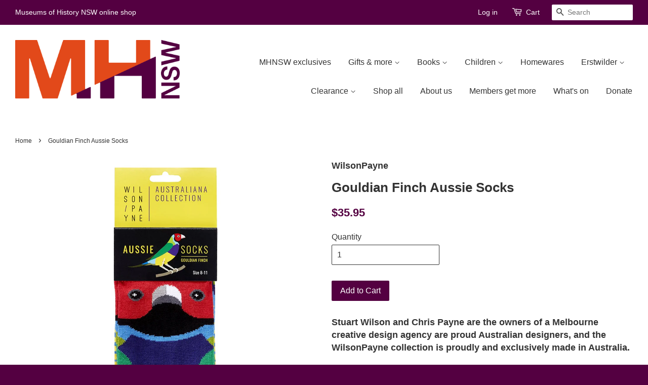

--- FILE ---
content_type: text/html; charset=utf-8
request_url: https://shop.mhnsw.au/products/gouldian-finch-socks
body_size: 15801
content:
<!doctype html>
<!--[if lt IE 7]><html class="no-js lt-ie9 lt-ie8 lt-ie7" lang="en"> <![endif]-->
<!--[if IE 7]><html class="no-js lt-ie9 lt-ie8" lang="en"> <![endif]-->
<!--[if IE 8]><html class="no-js lt-ie9" lang="en"> <![endif]-->
<!--[if IE 9 ]><html class="ie9 no-js"> <![endif]-->
<!--[if (gt IE 9)|!(IE)]><!--> <html class="no-js"> <!--<![endif]-->
<head>
  <meta name="google-site-verification" content="e8RFgqRsXs47AZPRWEQkoc6AfCtMhF9p54qxGF0NxQo" />

  <!-- Basic page needs ================================================== -->
  <meta charset="utf-8">
  <meta http-equiv="X-UA-Compatible" content="IE=edge,chrome=1">

  
  <link rel="shortcut icon" href="//shop.mhnsw.au/cdn/shop/t/3/assets/favicon.png?v=117344758182152745121669070589" type="image/png" />
  

  <!-- Title and description ================================================== -->
  <title>
  Gouldian Finch Aussie Socks &ndash; Museums of History NSW
  </title>

  
  <meta name="description" content="Stuart Wilson and Chris Payne are the owners of a Melbourne creative design agency are proud Australian designers, and the WilsonPayne collection is proudly and exclusively made in Australia. Their designs celebrate the extraordinary in Australia. Australia’s spectacular Gouldian Finch lives in mangroves up north. Now ">
  

  <!-- Social meta ================================================== -->
  

  <meta property="og:type" content="product">
  <meta property="og:title" content="Gouldian Finch Aussie Socks">
  <meta property="og:url" content="https://shop.mhnsw.au/products/gouldian-finch-socks">
  
  <meta property="og:image" content="http://shop.mhnsw.au/cdn/shop/products/wp_finch_socks_pack_1200x1200_1024x1024_2x_73ef1937-e3ec-475e-8a87-2712e563f017_grande.jpg?v=1634773253">
  <meta property="og:image:secure_url" content="https://shop.mhnsw.au/cdn/shop/products/wp_finch_socks_pack_1200x1200_1024x1024_2x_73ef1937-e3ec-475e-8a87-2712e563f017_grande.jpg?v=1634773253">
  
  <meta property="og:image" content="http://shop.mhnsw.au/cdn/shop/products/wp_socks_1200x1200_0006_gouldian_finch_front_1024x1024-2x_grande.jpg?v=1634773091">
  <meta property="og:image:secure_url" content="https://shop.mhnsw.au/cdn/shop/products/wp_socks_1200x1200_0006_gouldian_finch_front_1024x1024-2x_grande.jpg?v=1634773091">
  
  <meta property="og:image" content="http://shop.mhnsw.au/cdn/shop/products/wp_socks_1200x1200_0007_gouldian_finch_back_110x110_2x_e2fea54b-4048-48cd-9ef2-cfad49474078_grande.jpg?v=1634773250">
  <meta property="og:image:secure_url" content="https://shop.mhnsw.au/cdn/shop/products/wp_socks_1200x1200_0007_gouldian_finch_back_110x110_2x_e2fea54b-4048-48cd-9ef2-cfad49474078_grande.jpg?v=1634773250">
  
  <meta property="og:price:amount" content="35.95">
  <meta property="og:price:currency" content="AUD">


  <meta property="og:description" content="Stuart Wilson and Chris Payne are the owners of a Melbourne creative design agency are proud Australian designers, and the WilsonPayne collection is proudly and exclusively made in Australia. Their designs celebrate the extraordinary in Australia. Australia’s spectacular Gouldian Finch lives in mangroves up north. Now ">

<meta property="og:site_name" content="Museums of History NSW">



<meta name="twitter:card" content="summary">




  <meta name="twitter:title" content="Gouldian Finch Aussie Socks">
  <meta name="twitter:description" content="Stuart Wilson and Chris Payne are the owners of a Melbourne creative design agency are proud Australian designers, and the WilsonPayne collection is proudly and exclusively made in Australia. Their designs celebrate the extraordinary in Australia. Australia’s spectacular Gouldian Finch lives in mangroves up north. Now you can show off its">
  <meta name="twitter:image" content="https://shop.mhnsw.au/cdn/shop/products/wp_finch_socks_pack_1200x1200_1024x1024_2x_73ef1937-e3ec-475e-8a87-2712e563f017_medium.jpg?v=1634773253">
  <meta name="twitter:image:width" content="240">
  <meta name="twitter:image:height" content="240">



  <!-- Helpers ================================================== -->
  <link rel="canonical" href="https://shop.mhnsw.au/products/gouldian-finch-socks">
  <meta name="viewport" content="width=device-width,initial-scale=1">
  <meta name="theme-color" content="#540041">

  <!-- CSS ================================================== -->
  <link href="//shop.mhnsw.au/cdn/shop/t/3/assets/timber.scss.css?v=16999673082734542591750836181" rel="stylesheet" type="text/css" media="all" />
  <link href="//shop.mhnsw.au/cdn/shop/t/3/assets/theme.scss.css?v=177967353799141955461750836182" rel="stylesheet" type="text/css" media="all" />

  




  <!-- Header hook for plugins ================================================== -->
  <script>window.performance && window.performance.mark && window.performance.mark('shopify.content_for_header.start');</script><meta name="facebook-domain-verification" content="971rupt6d3pjegox8pwpbkgoxj3f4c">
<meta id="shopify-digital-wallet" name="shopify-digital-wallet" content="/9556464/digital_wallets/dialog">
<link rel="alternate" type="application/json+oembed" href="https://shop.mhnsw.au/products/gouldian-finch-socks.oembed">
<script async="async" src="/checkouts/internal/preloads.js?locale=en-AU"></script>
<script id="shopify-features" type="application/json">{"accessToken":"61e7945b7af8b6981d26d19d96bce0a4","betas":["rich-media-storefront-analytics"],"domain":"shop.mhnsw.au","predictiveSearch":true,"shopId":9556464,"locale":"en"}</script>
<script>var Shopify = Shopify || {};
Shopify.shop = "sydney-living-museums.myshopify.com";
Shopify.locale = "en";
Shopify.currency = {"active":"AUD","rate":"1.0"};
Shopify.country = "AU";
Shopify.theme = {"name":"Minimal","id":64578947,"schema_name":null,"schema_version":null,"theme_store_id":380,"role":"main"};
Shopify.theme.handle = "null";
Shopify.theme.style = {"id":null,"handle":null};
Shopify.cdnHost = "shop.mhnsw.au/cdn";
Shopify.routes = Shopify.routes || {};
Shopify.routes.root = "/";</script>
<script type="module">!function(o){(o.Shopify=o.Shopify||{}).modules=!0}(window);</script>
<script>!function(o){function n(){var o=[];function n(){o.push(Array.prototype.slice.apply(arguments))}return n.q=o,n}var t=o.Shopify=o.Shopify||{};t.loadFeatures=n(),t.autoloadFeatures=n()}(window);</script>
<script id="shop-js-analytics" type="application/json">{"pageType":"product"}</script>
<script defer="defer" async type="module" src="//shop.mhnsw.au/cdn/shopifycloud/shop-js/modules/v2/client.init-shop-cart-sync_BdyHc3Nr.en.esm.js"></script>
<script defer="defer" async type="module" src="//shop.mhnsw.au/cdn/shopifycloud/shop-js/modules/v2/chunk.common_Daul8nwZ.esm.js"></script>
<script type="module">
  await import("//shop.mhnsw.au/cdn/shopifycloud/shop-js/modules/v2/client.init-shop-cart-sync_BdyHc3Nr.en.esm.js");
await import("//shop.mhnsw.au/cdn/shopifycloud/shop-js/modules/v2/chunk.common_Daul8nwZ.esm.js");

  window.Shopify.SignInWithShop?.initShopCartSync?.({"fedCMEnabled":true,"windoidEnabled":true});

</script>
<script id="__st">var __st={"a":9556464,"offset":39600,"reqid":"0c0c2418-82b9-42e7-baf6-eb0fe05aaf29-1769007442","pageurl":"shop.mhnsw.au\/products\/gouldian-finch-socks","u":"a9940cf06e2a","p":"product","rtyp":"product","rid":6678726475857};</script>
<script>window.ShopifyPaypalV4VisibilityTracking = true;</script>
<script id="captcha-bootstrap">!function(){'use strict';const t='contact',e='account',n='new_comment',o=[[t,t],['blogs',n],['comments',n],[t,'customer']],c=[[e,'customer_login'],[e,'guest_login'],[e,'recover_customer_password'],[e,'create_customer']],r=t=>t.map((([t,e])=>`form[action*='/${t}']:not([data-nocaptcha='true']) input[name='form_type'][value='${e}']`)).join(','),a=t=>()=>t?[...document.querySelectorAll(t)].map((t=>t.form)):[];function s(){const t=[...o],e=r(t);return a(e)}const i='password',u='form_key',d=['recaptcha-v3-token','g-recaptcha-response','h-captcha-response',i],f=()=>{try{return window.sessionStorage}catch{return}},m='__shopify_v',_=t=>t.elements[u];function p(t,e,n=!1){try{const o=window.sessionStorage,c=JSON.parse(o.getItem(e)),{data:r}=function(t){const{data:e,action:n}=t;return t[m]||n?{data:e,action:n}:{data:t,action:n}}(c);for(const[e,n]of Object.entries(r))t.elements[e]&&(t.elements[e].value=n);n&&o.removeItem(e)}catch(o){console.error('form repopulation failed',{error:o})}}const l='form_type',E='cptcha';function T(t){t.dataset[E]=!0}const w=window,h=w.document,L='Shopify',v='ce_forms',y='captcha';let A=!1;((t,e)=>{const n=(g='f06e6c50-85a8-45c8-87d0-21a2b65856fe',I='https://cdn.shopify.com/shopifycloud/storefront-forms-hcaptcha/ce_storefront_forms_captcha_hcaptcha.v1.5.2.iife.js',D={infoText:'Protected by hCaptcha',privacyText:'Privacy',termsText:'Terms'},(t,e,n)=>{const o=w[L][v],c=o.bindForm;if(c)return c(t,g,e,D).then(n);var r;o.q.push([[t,g,e,D],n]),r=I,A||(h.body.append(Object.assign(h.createElement('script'),{id:'captcha-provider',async:!0,src:r})),A=!0)});var g,I,D;w[L]=w[L]||{},w[L][v]=w[L][v]||{},w[L][v].q=[],w[L][y]=w[L][y]||{},w[L][y].protect=function(t,e){n(t,void 0,e),T(t)},Object.freeze(w[L][y]),function(t,e,n,w,h,L){const[v,y,A,g]=function(t,e,n){const i=e?o:[],u=t?c:[],d=[...i,...u],f=r(d),m=r(i),_=r(d.filter((([t,e])=>n.includes(e))));return[a(f),a(m),a(_),s()]}(w,h,L),I=t=>{const e=t.target;return e instanceof HTMLFormElement?e:e&&e.form},D=t=>v().includes(t);t.addEventListener('submit',(t=>{const e=I(t);if(!e)return;const n=D(e)&&!e.dataset.hcaptchaBound&&!e.dataset.recaptchaBound,o=_(e),c=g().includes(e)&&(!o||!o.value);(n||c)&&t.preventDefault(),c&&!n&&(function(t){try{if(!f())return;!function(t){const e=f();if(!e)return;const n=_(t);if(!n)return;const o=n.value;o&&e.removeItem(o)}(t);const e=Array.from(Array(32),(()=>Math.random().toString(36)[2])).join('');!function(t,e){_(t)||t.append(Object.assign(document.createElement('input'),{type:'hidden',name:u})),t.elements[u].value=e}(t,e),function(t,e){const n=f();if(!n)return;const o=[...t.querySelectorAll(`input[type='${i}']`)].map((({name:t})=>t)),c=[...d,...o],r={};for(const[a,s]of new FormData(t).entries())c.includes(a)||(r[a]=s);n.setItem(e,JSON.stringify({[m]:1,action:t.action,data:r}))}(t,e)}catch(e){console.error('failed to persist form',e)}}(e),e.submit())}));const S=(t,e)=>{t&&!t.dataset[E]&&(n(t,e.some((e=>e===t))),T(t))};for(const o of['focusin','change'])t.addEventListener(o,(t=>{const e=I(t);D(e)&&S(e,y())}));const B=e.get('form_key'),M=e.get(l),P=B&&M;t.addEventListener('DOMContentLoaded',(()=>{const t=y();if(P)for(const e of t)e.elements[l].value===M&&p(e,B);[...new Set([...A(),...v().filter((t=>'true'===t.dataset.shopifyCaptcha))])].forEach((e=>S(e,t)))}))}(h,new URLSearchParams(w.location.search),n,t,e,['guest_login'])})(!0,!0)}();</script>
<script integrity="sha256-4kQ18oKyAcykRKYeNunJcIwy7WH5gtpwJnB7kiuLZ1E=" data-source-attribution="shopify.loadfeatures" defer="defer" src="//shop.mhnsw.au/cdn/shopifycloud/storefront/assets/storefront/load_feature-a0a9edcb.js" crossorigin="anonymous"></script>
<script data-source-attribution="shopify.dynamic_checkout.dynamic.init">var Shopify=Shopify||{};Shopify.PaymentButton=Shopify.PaymentButton||{isStorefrontPortableWallets:!0,init:function(){window.Shopify.PaymentButton.init=function(){};var t=document.createElement("script");t.src="https://shop.mhnsw.au/cdn/shopifycloud/portable-wallets/latest/portable-wallets.en.js",t.type="module",document.head.appendChild(t)}};
</script>
<script data-source-attribution="shopify.dynamic_checkout.buyer_consent">
  function portableWalletsHideBuyerConsent(e){var t=document.getElementById("shopify-buyer-consent"),n=document.getElementById("shopify-subscription-policy-button");t&&n&&(t.classList.add("hidden"),t.setAttribute("aria-hidden","true"),n.removeEventListener("click",e))}function portableWalletsShowBuyerConsent(e){var t=document.getElementById("shopify-buyer-consent"),n=document.getElementById("shopify-subscription-policy-button");t&&n&&(t.classList.remove("hidden"),t.removeAttribute("aria-hidden"),n.addEventListener("click",e))}window.Shopify?.PaymentButton&&(window.Shopify.PaymentButton.hideBuyerConsent=portableWalletsHideBuyerConsent,window.Shopify.PaymentButton.showBuyerConsent=portableWalletsShowBuyerConsent);
</script>
<script data-source-attribution="shopify.dynamic_checkout.cart.bootstrap">document.addEventListener("DOMContentLoaded",(function(){function t(){return document.querySelector("shopify-accelerated-checkout-cart, shopify-accelerated-checkout")}if(t())Shopify.PaymentButton.init();else{new MutationObserver((function(e,n){t()&&(Shopify.PaymentButton.init(),n.disconnect())})).observe(document.body,{childList:!0,subtree:!0})}}));
</script>

<script>window.performance && window.performance.mark && window.performance.mark('shopify.content_for_header.end');</script>

  

<!--[if lt IE 9]>
<script src="//cdnjs.cloudflare.com/ajax/libs/html5shiv/3.7.2/html5shiv.min.js" type="text/javascript"></script>
<script src="//shop.mhnsw.au/cdn/shop/t/3/assets/respond.min.js?v=52248677837542619231442991238" type="text/javascript"></script>
<link href="//shop.mhnsw.au/cdn/shop/t/3/assets/respond-proxy.html" id="respond-proxy" rel="respond-proxy" />
<link href="//shop.mhnsw.au/search?q=3fee484d9565bb45d94a522cb5c37b75" id="respond-redirect" rel="respond-redirect" />
<script src="//shop.mhnsw.au/search?q=3fee484d9565bb45d94a522cb5c37b75" type="text/javascript"></script>
<![endif]-->



  <script src="//ajax.googleapis.com/ajax/libs/jquery/1.11.0/jquery.min.js" type="text/javascript"></script>
  <script src="//shop.mhnsw.au/cdn/shop/t/3/assets/modernizr.min.js?v=26620055551102246001442991238" type="text/javascript"></script>

  
  

<link href="https://monorail-edge.shopifysvc.com" rel="dns-prefetch">
<script>(function(){if ("sendBeacon" in navigator && "performance" in window) {try {var session_token_from_headers = performance.getEntriesByType('navigation')[0].serverTiming.find(x => x.name == '_s').description;} catch {var session_token_from_headers = undefined;}var session_cookie_matches = document.cookie.match(/_shopify_s=([^;]*)/);var session_token_from_cookie = session_cookie_matches && session_cookie_matches.length === 2 ? session_cookie_matches[1] : "";var session_token = session_token_from_headers || session_token_from_cookie || "";function handle_abandonment_event(e) {var entries = performance.getEntries().filter(function(entry) {return /monorail-edge.shopifysvc.com/.test(entry.name);});if (!window.abandonment_tracked && entries.length === 0) {window.abandonment_tracked = true;var currentMs = Date.now();var navigation_start = performance.timing.navigationStart;var payload = {shop_id: 9556464,url: window.location.href,navigation_start,duration: currentMs - navigation_start,session_token,page_type: "product"};window.navigator.sendBeacon("https://monorail-edge.shopifysvc.com/v1/produce", JSON.stringify({schema_id: "online_store_buyer_site_abandonment/1.1",payload: payload,metadata: {event_created_at_ms: currentMs,event_sent_at_ms: currentMs}}));}}window.addEventListener('pagehide', handle_abandonment_event);}}());</script>
<script id="web-pixels-manager-setup">(function e(e,d,r,n,o){if(void 0===o&&(o={}),!Boolean(null===(a=null===(i=window.Shopify)||void 0===i?void 0:i.analytics)||void 0===a?void 0:a.replayQueue)){var i,a;window.Shopify=window.Shopify||{};var t=window.Shopify;t.analytics=t.analytics||{};var s=t.analytics;s.replayQueue=[],s.publish=function(e,d,r){return s.replayQueue.push([e,d,r]),!0};try{self.performance.mark("wpm:start")}catch(e){}var l=function(){var e={modern:/Edge?\/(1{2}[4-9]|1[2-9]\d|[2-9]\d{2}|\d{4,})\.\d+(\.\d+|)|Firefox\/(1{2}[4-9]|1[2-9]\d|[2-9]\d{2}|\d{4,})\.\d+(\.\d+|)|Chrom(ium|e)\/(9{2}|\d{3,})\.\d+(\.\d+|)|(Maci|X1{2}).+ Version\/(15\.\d+|(1[6-9]|[2-9]\d|\d{3,})\.\d+)([,.]\d+|)( \(\w+\)|)( Mobile\/\w+|) Safari\/|Chrome.+OPR\/(9{2}|\d{3,})\.\d+\.\d+|(CPU[ +]OS|iPhone[ +]OS|CPU[ +]iPhone|CPU IPhone OS|CPU iPad OS)[ +]+(15[._]\d+|(1[6-9]|[2-9]\d|\d{3,})[._]\d+)([._]\d+|)|Android:?[ /-](13[3-9]|1[4-9]\d|[2-9]\d{2}|\d{4,})(\.\d+|)(\.\d+|)|Android.+Firefox\/(13[5-9]|1[4-9]\d|[2-9]\d{2}|\d{4,})\.\d+(\.\d+|)|Android.+Chrom(ium|e)\/(13[3-9]|1[4-9]\d|[2-9]\d{2}|\d{4,})\.\d+(\.\d+|)|SamsungBrowser\/([2-9]\d|\d{3,})\.\d+/,legacy:/Edge?\/(1[6-9]|[2-9]\d|\d{3,})\.\d+(\.\d+|)|Firefox\/(5[4-9]|[6-9]\d|\d{3,})\.\d+(\.\d+|)|Chrom(ium|e)\/(5[1-9]|[6-9]\d|\d{3,})\.\d+(\.\d+|)([\d.]+$|.*Safari\/(?![\d.]+ Edge\/[\d.]+$))|(Maci|X1{2}).+ Version\/(10\.\d+|(1[1-9]|[2-9]\d|\d{3,})\.\d+)([,.]\d+|)( \(\w+\)|)( Mobile\/\w+|) Safari\/|Chrome.+OPR\/(3[89]|[4-9]\d|\d{3,})\.\d+\.\d+|(CPU[ +]OS|iPhone[ +]OS|CPU[ +]iPhone|CPU IPhone OS|CPU iPad OS)[ +]+(10[._]\d+|(1[1-9]|[2-9]\d|\d{3,})[._]\d+)([._]\d+|)|Android:?[ /-](13[3-9]|1[4-9]\d|[2-9]\d{2}|\d{4,})(\.\d+|)(\.\d+|)|Mobile Safari.+OPR\/([89]\d|\d{3,})\.\d+\.\d+|Android.+Firefox\/(13[5-9]|1[4-9]\d|[2-9]\d{2}|\d{4,})\.\d+(\.\d+|)|Android.+Chrom(ium|e)\/(13[3-9]|1[4-9]\d|[2-9]\d{2}|\d{4,})\.\d+(\.\d+|)|Android.+(UC? ?Browser|UCWEB|U3)[ /]?(15\.([5-9]|\d{2,})|(1[6-9]|[2-9]\d|\d{3,})\.\d+)\.\d+|SamsungBrowser\/(5\.\d+|([6-9]|\d{2,})\.\d+)|Android.+MQ{2}Browser\/(14(\.(9|\d{2,})|)|(1[5-9]|[2-9]\d|\d{3,})(\.\d+|))(\.\d+|)|K[Aa][Ii]OS\/(3\.\d+|([4-9]|\d{2,})\.\d+)(\.\d+|)/},d=e.modern,r=e.legacy,n=navigator.userAgent;return n.match(d)?"modern":n.match(r)?"legacy":"unknown"}(),u="modern"===l?"modern":"legacy",c=(null!=n?n:{modern:"",legacy:""})[u],f=function(e){return[e.baseUrl,"/wpm","/b",e.hashVersion,"modern"===e.buildTarget?"m":"l",".js"].join("")}({baseUrl:d,hashVersion:r,buildTarget:u}),m=function(e){var d=e.version,r=e.bundleTarget,n=e.surface,o=e.pageUrl,i=e.monorailEndpoint;return{emit:function(e){var a=e.status,t=e.errorMsg,s=(new Date).getTime(),l=JSON.stringify({metadata:{event_sent_at_ms:s},events:[{schema_id:"web_pixels_manager_load/3.1",payload:{version:d,bundle_target:r,page_url:o,status:a,surface:n,error_msg:t},metadata:{event_created_at_ms:s}}]});if(!i)return console&&console.warn&&console.warn("[Web Pixels Manager] No Monorail endpoint provided, skipping logging."),!1;try{return self.navigator.sendBeacon.bind(self.navigator)(i,l)}catch(e){}var u=new XMLHttpRequest;try{return u.open("POST",i,!0),u.setRequestHeader("Content-Type","text/plain"),u.send(l),!0}catch(e){return console&&console.warn&&console.warn("[Web Pixels Manager] Got an unhandled error while logging to Monorail."),!1}}}}({version:r,bundleTarget:l,surface:e.surface,pageUrl:self.location.href,monorailEndpoint:e.monorailEndpoint});try{o.browserTarget=l,function(e){var d=e.src,r=e.async,n=void 0===r||r,o=e.onload,i=e.onerror,a=e.sri,t=e.scriptDataAttributes,s=void 0===t?{}:t,l=document.createElement("script"),u=document.querySelector("head"),c=document.querySelector("body");if(l.async=n,l.src=d,a&&(l.integrity=a,l.crossOrigin="anonymous"),s)for(var f in s)if(Object.prototype.hasOwnProperty.call(s,f))try{l.dataset[f]=s[f]}catch(e){}if(o&&l.addEventListener("load",o),i&&l.addEventListener("error",i),u)u.appendChild(l);else{if(!c)throw new Error("Did not find a head or body element to append the script");c.appendChild(l)}}({src:f,async:!0,onload:function(){if(!function(){var e,d;return Boolean(null===(d=null===(e=window.Shopify)||void 0===e?void 0:e.analytics)||void 0===d?void 0:d.initialized)}()){var d=window.webPixelsManager.init(e)||void 0;if(d){var r=window.Shopify.analytics;r.replayQueue.forEach((function(e){var r=e[0],n=e[1],o=e[2];d.publishCustomEvent(r,n,o)})),r.replayQueue=[],r.publish=d.publishCustomEvent,r.visitor=d.visitor,r.initialized=!0}}},onerror:function(){return m.emit({status:"failed",errorMsg:"".concat(f," has failed to load")})},sri:function(e){var d=/^sha384-[A-Za-z0-9+/=]+$/;return"string"==typeof e&&d.test(e)}(c)?c:"",scriptDataAttributes:o}),m.emit({status:"loading"})}catch(e){m.emit({status:"failed",errorMsg:(null==e?void 0:e.message)||"Unknown error"})}}})({shopId: 9556464,storefrontBaseUrl: "https://shop.mhnsw.au",extensionsBaseUrl: "https://extensions.shopifycdn.com/cdn/shopifycloud/web-pixels-manager",monorailEndpoint: "https://monorail-edge.shopifysvc.com/unstable/produce_batch",surface: "storefront-renderer",enabledBetaFlags: ["2dca8a86"],webPixelsConfigList: [{"id":"387842129","configuration":"{\"config\":\"{\\\"pixel_id\\\":\\\"G-HWRVMMD8E9\\\",\\\"gtag_events\\\":[{\\\"type\\\":\\\"purchase\\\",\\\"action_label\\\":\\\"G-HWRVMMD8E9\\\"},{\\\"type\\\":\\\"page_view\\\",\\\"action_label\\\":\\\"G-HWRVMMD8E9\\\"},{\\\"type\\\":\\\"view_item\\\",\\\"action_label\\\":\\\"G-HWRVMMD8E9\\\"},{\\\"type\\\":\\\"search\\\",\\\"action_label\\\":\\\"G-HWRVMMD8E9\\\"},{\\\"type\\\":\\\"add_to_cart\\\",\\\"action_label\\\":\\\"G-HWRVMMD8E9\\\"},{\\\"type\\\":\\\"begin_checkout\\\",\\\"action_label\\\":\\\"G-HWRVMMD8E9\\\"},{\\\"type\\\":\\\"add_payment_info\\\",\\\"action_label\\\":\\\"G-HWRVMMD8E9\\\"}],\\\"enable_monitoring_mode\\\":false}\"}","eventPayloadVersion":"v1","runtimeContext":"OPEN","scriptVersion":"b2a88bafab3e21179ed38636efcd8a93","type":"APP","apiClientId":1780363,"privacyPurposes":[],"dataSharingAdjustments":{"protectedCustomerApprovalScopes":["read_customer_address","read_customer_email","read_customer_name","read_customer_personal_data","read_customer_phone"]}},{"id":"shopify-app-pixel","configuration":"{}","eventPayloadVersion":"v1","runtimeContext":"STRICT","scriptVersion":"0450","apiClientId":"shopify-pixel","type":"APP","privacyPurposes":["ANALYTICS","MARKETING"]},{"id":"shopify-custom-pixel","eventPayloadVersion":"v1","runtimeContext":"LAX","scriptVersion":"0450","apiClientId":"shopify-pixel","type":"CUSTOM","privacyPurposes":["ANALYTICS","MARKETING"]}],isMerchantRequest: false,initData: {"shop":{"name":"Museums of History NSW","paymentSettings":{"currencyCode":"AUD"},"myshopifyDomain":"sydney-living-museums.myshopify.com","countryCode":"AU","storefrontUrl":"https:\/\/shop.mhnsw.au"},"customer":null,"cart":null,"checkout":null,"productVariants":[{"price":{"amount":35.95,"currencyCode":"AUD"},"product":{"title":"Gouldian Finch Aussie Socks","vendor":"WilsonPayne","id":"6678726475857","untranslatedTitle":"Gouldian Finch Aussie Socks","url":"\/products\/gouldian-finch-socks","type":"Accessories"},"id":"39556071161937","image":{"src":"\/\/shop.mhnsw.au\/cdn\/shop\/products\/wp_finch_socks_pack_1200x1200_1024x1024_2x_73ef1937-e3ec-475e-8a87-2712e563f017.jpg?v=1634773253"},"sku":"0735850499345","title":"Default Title","untranslatedTitle":"Default Title"}],"purchasingCompany":null},},"https://shop.mhnsw.au/cdn","fcfee988w5aeb613cpc8e4bc33m6693e112",{"modern":"","legacy":""},{"shopId":"9556464","storefrontBaseUrl":"https:\/\/shop.mhnsw.au","extensionBaseUrl":"https:\/\/extensions.shopifycdn.com\/cdn\/shopifycloud\/web-pixels-manager","surface":"storefront-renderer","enabledBetaFlags":"[\"2dca8a86\"]","isMerchantRequest":"false","hashVersion":"fcfee988w5aeb613cpc8e4bc33m6693e112","publish":"custom","events":"[[\"page_viewed\",{}],[\"product_viewed\",{\"productVariant\":{\"price\":{\"amount\":35.95,\"currencyCode\":\"AUD\"},\"product\":{\"title\":\"Gouldian Finch Aussie Socks\",\"vendor\":\"WilsonPayne\",\"id\":\"6678726475857\",\"untranslatedTitle\":\"Gouldian Finch Aussie Socks\",\"url\":\"\/products\/gouldian-finch-socks\",\"type\":\"Accessories\"},\"id\":\"39556071161937\",\"image\":{\"src\":\"\/\/shop.mhnsw.au\/cdn\/shop\/products\/wp_finch_socks_pack_1200x1200_1024x1024_2x_73ef1937-e3ec-475e-8a87-2712e563f017.jpg?v=1634773253\"},\"sku\":\"0735850499345\",\"title\":\"Default Title\",\"untranslatedTitle\":\"Default Title\"}}]]"});</script><script>
  window.ShopifyAnalytics = window.ShopifyAnalytics || {};
  window.ShopifyAnalytics.meta = window.ShopifyAnalytics.meta || {};
  window.ShopifyAnalytics.meta.currency = 'AUD';
  var meta = {"product":{"id":6678726475857,"gid":"gid:\/\/shopify\/Product\/6678726475857","vendor":"WilsonPayne","type":"Accessories","handle":"gouldian-finch-socks","variants":[{"id":39556071161937,"price":3595,"name":"Gouldian Finch Aussie Socks","public_title":null,"sku":"0735850499345"}],"remote":false},"page":{"pageType":"product","resourceType":"product","resourceId":6678726475857,"requestId":"0c0c2418-82b9-42e7-baf6-eb0fe05aaf29-1769007442"}};
  for (var attr in meta) {
    window.ShopifyAnalytics.meta[attr] = meta[attr];
  }
</script>
<script class="analytics">
  (function () {
    var customDocumentWrite = function(content) {
      var jquery = null;

      if (window.jQuery) {
        jquery = window.jQuery;
      } else if (window.Checkout && window.Checkout.$) {
        jquery = window.Checkout.$;
      }

      if (jquery) {
        jquery('body').append(content);
      }
    };

    var hasLoggedConversion = function(token) {
      if (token) {
        return document.cookie.indexOf('loggedConversion=' + token) !== -1;
      }
      return false;
    }

    var setCookieIfConversion = function(token) {
      if (token) {
        var twoMonthsFromNow = new Date(Date.now());
        twoMonthsFromNow.setMonth(twoMonthsFromNow.getMonth() + 2);

        document.cookie = 'loggedConversion=' + token + '; expires=' + twoMonthsFromNow;
      }
    }

    var trekkie = window.ShopifyAnalytics.lib = window.trekkie = window.trekkie || [];
    if (trekkie.integrations) {
      return;
    }
    trekkie.methods = [
      'identify',
      'page',
      'ready',
      'track',
      'trackForm',
      'trackLink'
    ];
    trekkie.factory = function(method) {
      return function() {
        var args = Array.prototype.slice.call(arguments);
        args.unshift(method);
        trekkie.push(args);
        return trekkie;
      };
    };
    for (var i = 0; i < trekkie.methods.length; i++) {
      var key = trekkie.methods[i];
      trekkie[key] = trekkie.factory(key);
    }
    trekkie.load = function(config) {
      trekkie.config = config || {};
      trekkie.config.initialDocumentCookie = document.cookie;
      var first = document.getElementsByTagName('script')[0];
      var script = document.createElement('script');
      script.type = 'text/javascript';
      script.onerror = function(e) {
        var scriptFallback = document.createElement('script');
        scriptFallback.type = 'text/javascript';
        scriptFallback.onerror = function(error) {
                var Monorail = {
      produce: function produce(monorailDomain, schemaId, payload) {
        var currentMs = new Date().getTime();
        var event = {
          schema_id: schemaId,
          payload: payload,
          metadata: {
            event_created_at_ms: currentMs,
            event_sent_at_ms: currentMs
          }
        };
        return Monorail.sendRequest("https://" + monorailDomain + "/v1/produce", JSON.stringify(event));
      },
      sendRequest: function sendRequest(endpointUrl, payload) {
        // Try the sendBeacon API
        if (window && window.navigator && typeof window.navigator.sendBeacon === 'function' && typeof window.Blob === 'function' && !Monorail.isIos12()) {
          var blobData = new window.Blob([payload], {
            type: 'text/plain'
          });

          if (window.navigator.sendBeacon(endpointUrl, blobData)) {
            return true;
          } // sendBeacon was not successful

        } // XHR beacon

        var xhr = new XMLHttpRequest();

        try {
          xhr.open('POST', endpointUrl);
          xhr.setRequestHeader('Content-Type', 'text/plain');
          xhr.send(payload);
        } catch (e) {
          console.log(e);
        }

        return false;
      },
      isIos12: function isIos12() {
        return window.navigator.userAgent.lastIndexOf('iPhone; CPU iPhone OS 12_') !== -1 || window.navigator.userAgent.lastIndexOf('iPad; CPU OS 12_') !== -1;
      }
    };
    Monorail.produce('monorail-edge.shopifysvc.com',
      'trekkie_storefront_load_errors/1.1',
      {shop_id: 9556464,
      theme_id: 64578947,
      app_name: "storefront",
      context_url: window.location.href,
      source_url: "//shop.mhnsw.au/cdn/s/trekkie.storefront.cd680fe47e6c39ca5d5df5f0a32d569bc48c0f27.min.js"});

        };
        scriptFallback.async = true;
        scriptFallback.src = '//shop.mhnsw.au/cdn/s/trekkie.storefront.cd680fe47e6c39ca5d5df5f0a32d569bc48c0f27.min.js';
        first.parentNode.insertBefore(scriptFallback, first);
      };
      script.async = true;
      script.src = '//shop.mhnsw.au/cdn/s/trekkie.storefront.cd680fe47e6c39ca5d5df5f0a32d569bc48c0f27.min.js';
      first.parentNode.insertBefore(script, first);
    };
    trekkie.load(
      {"Trekkie":{"appName":"storefront","development":false,"defaultAttributes":{"shopId":9556464,"isMerchantRequest":null,"themeId":64578947,"themeCityHash":"18217581373863995152","contentLanguage":"en","currency":"AUD","eventMetadataId":"1badf02f-edd3-437c-98a0-75f3dec73746"},"isServerSideCookieWritingEnabled":true,"monorailRegion":"shop_domain","enabledBetaFlags":["65f19447"]},"Session Attribution":{},"S2S":{"facebookCapiEnabled":false,"source":"trekkie-storefront-renderer","apiClientId":580111}}
    );

    var loaded = false;
    trekkie.ready(function() {
      if (loaded) return;
      loaded = true;

      window.ShopifyAnalytics.lib = window.trekkie;

      var originalDocumentWrite = document.write;
      document.write = customDocumentWrite;
      try { window.ShopifyAnalytics.merchantGoogleAnalytics.call(this); } catch(error) {};
      document.write = originalDocumentWrite;

      window.ShopifyAnalytics.lib.page(null,{"pageType":"product","resourceType":"product","resourceId":6678726475857,"requestId":"0c0c2418-82b9-42e7-baf6-eb0fe05aaf29-1769007442","shopifyEmitted":true});

      var match = window.location.pathname.match(/checkouts\/(.+)\/(thank_you|post_purchase)/)
      var token = match? match[1]: undefined;
      if (!hasLoggedConversion(token)) {
        setCookieIfConversion(token);
        window.ShopifyAnalytics.lib.track("Viewed Product",{"currency":"AUD","variantId":39556071161937,"productId":6678726475857,"productGid":"gid:\/\/shopify\/Product\/6678726475857","name":"Gouldian Finch Aussie Socks","price":"35.95","sku":"0735850499345","brand":"WilsonPayne","variant":null,"category":"Accessories","nonInteraction":true,"remote":false},undefined,undefined,{"shopifyEmitted":true});
      window.ShopifyAnalytics.lib.track("monorail:\/\/trekkie_storefront_viewed_product\/1.1",{"currency":"AUD","variantId":39556071161937,"productId":6678726475857,"productGid":"gid:\/\/shopify\/Product\/6678726475857","name":"Gouldian Finch Aussie Socks","price":"35.95","sku":"0735850499345","brand":"WilsonPayne","variant":null,"category":"Accessories","nonInteraction":true,"remote":false,"referer":"https:\/\/shop.mhnsw.au\/products\/gouldian-finch-socks"});
      }
    });


        var eventsListenerScript = document.createElement('script');
        eventsListenerScript.async = true;
        eventsListenerScript.src = "//shop.mhnsw.au/cdn/shopifycloud/storefront/assets/shop_events_listener-3da45d37.js";
        document.getElementsByTagName('head')[0].appendChild(eventsListenerScript);

})();</script>
  <script>
  if (!window.ga || (window.ga && typeof window.ga !== 'function')) {
    window.ga = function ga() {
      (window.ga.q = window.ga.q || []).push(arguments);
      if (window.Shopify && window.Shopify.analytics && typeof window.Shopify.analytics.publish === 'function') {
        window.Shopify.analytics.publish("ga_stub_called", {}, {sendTo: "google_osp_migration"});
      }
      console.error("Shopify's Google Analytics stub called with:", Array.from(arguments), "\nSee https://help.shopify.com/manual/promoting-marketing/pixels/pixel-migration#google for more information.");
    };
    if (window.Shopify && window.Shopify.analytics && typeof window.Shopify.analytics.publish === 'function') {
      window.Shopify.analytics.publish("ga_stub_initialized", {}, {sendTo: "google_osp_migration"});
    }
  }
</script>
<script
  defer
  src="https://shop.mhnsw.au/cdn/shopifycloud/perf-kit/shopify-perf-kit-3.0.4.min.js"
  data-application="storefront-renderer"
  data-shop-id="9556464"
  data-render-region="gcp-us-central1"
  data-page-type="product"
  data-theme-instance-id="64578947"
  data-theme-name=""
  data-theme-version=""
  data-monorail-region="shop_domain"
  data-resource-timing-sampling-rate="10"
  data-shs="true"
  data-shs-beacon="true"
  data-shs-export-with-fetch="true"
  data-shs-logs-sample-rate="1"
  data-shs-beacon-endpoint="https://shop.mhnsw.au/api/collect"
></script>
</head>

<body id="gouldian-finch-aussie-socks" class="template-product" >

  <div class="header-bar">
  <div class="wrapper medium-down--hide">
    <div class="post-large--display-table">

      <div class="header-bar__left post-large--display-table-cell">

        

        

        
          <div class="header-bar__module header-bar__message">
            Museums of History NSW online shop
          </div>
        

      </div>

      <div class="header-bar__right post-large--display-table-cell">

        
          <ul class="header-bar__module header-bar__module--list">
            
              <li>
                <a href="/account/login" id="customer_login_link">Log in</a>
              </li>
            
          </ul>
        

        <div class="header-bar__module">
          <span class="header-bar__sep" aria-hidden="true"></span>
          <a href="/cart" class="cart-page-link">
            <span class="icon icon-cart header-bar__cart-icon" aria-hidden="true"></span>
          </a>
        </div>

        <div class="header-bar__module">
          <a href="/cart" class="cart-page-link">
            Cart
            <span class="cart-count header-bar__cart-count hidden-count">0</span>
          </a>
        </div>

        
          
            <div class="header-bar__module header-bar__search">
              


  <form action="/search" method="get" class="header-bar__search-form clearfix" role="search">
    
    <button type="submit" class="btn icon-fallback-text header-bar__search-submit">
      <span class="icon icon-search" aria-hidden="true"></span>
      <span class="fallback-text">Search</span>
    </button>
    <input type="search" name="q" value="" aria-label="Search" class="header-bar__search-input" placeholder="Search">
  </form>


            </div>
          
        

      </div>
    </div>
  </div>
  <div class="wrapper post-large--hide">
    <button type="button" class="mobile-nav-trigger" id="MobileNavTrigger">
      <span class="icon icon-hamburger" aria-hidden="true"></span>
      Menu
    </button>
    <a href="/cart" class="cart-page-link mobile-cart-page-link">
      <span class="icon icon-cart header-bar__cart-icon" aria-hidden="true"></span>
      Cart <span class="cart-count hidden-count">0</span>
    </a>
  </div>
  <ul id="MobileNav" class="mobile-nav post-large--hide">
  
  
  
  <li class="mobile-nav__link" aria-haspopup="true">
    
      <a href="/collections/mhnsw-exclusives" class="mobile-nav">
        MHNSW exclusives
      </a>
    
  </li>
  
  
  <li class="mobile-nav__link" aria-haspopup="true">
    
      <a href="/collections/giftsandmore" class="mobile-nav__sublist-trigger">
        Gifts & more
        <span class="icon-fallback-text mobile-nav__sublist-expand">
  <span class="icon icon-plus" aria-hidden="true"></span>
  <span class="fallback-text">+</span>
</span>
<span class="icon-fallback-text mobile-nav__sublist-contract">
  <span class="icon icon-minus" aria-hidden="true"></span>
  <span class="fallback-text">-</span>
</span>
      </a>
      <ul class="mobile-nav__sublist">  
        
          <li class="mobile-nav__sublist-link">
            <a href="/collections/gifts-under-20">Gifts under $20</a>
          </li>
        
          <li class="mobile-nav__sublist-link">
            <a href="/collections/gifts-under-50">Gifts under $50</a>
          </li>
        
          <li class="mobile-nav__sublist-link">
            <a href="/collections/gifts-under-100">Gifts under $100</a>
          </li>
        
          <li class="mobile-nav__sublist-link">
            <a href="/collections/gifts-100-or-more">Gifts $100 or more</a>
          </li>
        
          <li class="mobile-nav__sublist-link">
            <a href="/collections/all-wrapped-up">All Wrapped Up</a>
          </li>
        
          <li class="mobile-nav__sublist-link">
            <a href="/collections/corban-blair">Corban & Blair</a>
          </li>
        
          <li class="mobile-nav__sublist-link">
            <a href="/collections/erstwilder">Erstwilder</a>
          </li>
        
          <li class="mobile-nav__sublist-link">
            <a href="https://shop.mhnsw.au/collections/eugy-3d-cardboard-models">EUGY</a>
          </li>
        
          <li class="mobile-nav__sublist-link">
            <a href="/collections/gifted-hands">Gifted Hands</a>
          </li>
        
          <li class="mobile-nav__sublist-link">
            <a href="/collections/greeting-cards">Greeting Cards</a>
          </li>
        
          <li class="mobile-nav__sublist-link">
            <a href="https://shop.mhnsw.au/collections/jigsaw-puzzles">Jigsaws</a>
          </li>
        
          <li class="mobile-nav__sublist-link">
            <a href="https://shop.mhnsw.au/collections/loqi">LOQI</a>
          </li>
        
          <li class="mobile-nav__sublist-link">
            <a href="https://shop.mhnsw.au/collections/moe-moe-design">Moe Moe Design</a>
          </li>
        
          <li class="mobile-nav__sublist-link">
            <a href="https://shop.mhnsw.au/collections/myrtle-moss">Myrtle & Moss</a>
          </li>
        
          <li class="mobile-nav__sublist-link">
            <a href="https://shop.mhnsw.au/collections/outer-island">Outer Island</a>
          </li>
        
          <li class="mobile-nav__sublist-link">
            <a href="https://shop.mhnsw.au/collections/southern-wild-co">Southern Wild Co</a>
          </li>
        
          <li class="mobile-nav__sublist-link">
            <a href="/collections/vixen-velvet">Vixen & Velvet</a>
          </li>
        
          <li class="mobile-nav__sublist-link">
            <a href="/collections/wilsonpayne">WilsonPayne</a>
          </li>
        
      </ul>
    
  </li>
  
  
  <li class="mobile-nav__link" aria-haspopup="true">
    
      <a href="/collections/books" class="mobile-nav__sublist-trigger">
        Books
        <span class="icon-fallback-text mobile-nav__sublist-expand">
  <span class="icon icon-plus" aria-hidden="true"></span>
  <span class="fallback-text">+</span>
</span>
<span class="icon-fallback-text mobile-nav__sublist-contract">
  <span class="icon icon-minus" aria-hidden="true"></span>
  <span class="fallback-text">-</span>
</span>
      </a>
      <ul class="mobile-nav__sublist">  
        
          <li class="mobile-nav__sublist-link">
            <a href="/collections/architecture">Architecture & Design</a>
          </li>
        
          <li class="mobile-nav__sublist-link">
            <a href="/collections/childrens-books">Children's Books</a>
          </li>
        
          <li class="mobile-nav__sublist-link">
            <a href="/collections/convict">Convict</a>
          </li>
        
          <li class="mobile-nav__sublist-link">
            <a href="/collections/crime-collection">Crime</a>
          </li>
        
          <li class="mobile-nav__sublist-link">
            <a href="/collections/indigenous">First Nations</a>
          </li>
        
          <li class="mobile-nav__sublist-link">
            <a href="/collections/food">Food</a>
          </li>
        
          <li class="mobile-nav__sublist-link">
            <a href="/collections/garden">Garden</a>
          </li>
        
          <li class="mobile-nav__sublist-link">
            <a href="/collections/australias-history">History</a>
          </li>
        
          <li class="mobile-nav__sublist-link">
            <a href="/collections/staycation">Travel</a>
          </li>
        
          <li class="mobile-nav__sublist-link">
            <a href="/collections/books-clearance">Books Clearance</a>
          </li>
        
      </ul>
    
  </li>
  
  
  <li class="mobile-nav__link" aria-haspopup="true">
    
      <a href="/collections/childrens-collection" class="mobile-nav__sublist-trigger">
        Children
        <span class="icon-fallback-text mobile-nav__sublist-expand">
  <span class="icon icon-plus" aria-hidden="true"></span>
  <span class="fallback-text">+</span>
</span>
<span class="icon-fallback-text mobile-nav__sublist-contract">
  <span class="icon icon-minus" aria-hidden="true"></span>
  <span class="fallback-text">-</span>
</span>
      </a>
      <ul class="mobile-nav__sublist">  
        
          <li class="mobile-nav__sublist-link">
            <a href="/collections/childrens-books">Children's books</a>
          </li>
        
          <li class="mobile-nav__sublist-link">
            <a href="/collections/toys">Toys & games</a>
          </li>
        
      </ul>
    
  </li>
  
  
  <li class="mobile-nav__link" aria-haspopup="true">
    
      <a href="/collections/homeware" class="mobile-nav">
        Homewares
      </a>
    
  </li>
  
  
  <li class="mobile-nav__link" aria-haspopup="true">
    
      <a href="https://shop.mhnsw.au/collections/erstwilder" class="mobile-nav__sublist-trigger">
        Erstwilder
        <span class="icon-fallback-text mobile-nav__sublist-expand">
  <span class="icon icon-plus" aria-hidden="true"></span>
  <span class="fallback-text">+</span>
</span>
<span class="icon-fallback-text mobile-nav__sublist-contract">
  <span class="icon icon-minus" aria-hidden="true"></span>
  <span class="fallback-text">-</span>
</span>
      </a>
      <ul class="mobile-nav__sublist">  
        
          <li class="mobile-nav__sublist-link">
            <a href="/collections/australiana">Australiana</a>
          </li>
        
          <li class="mobile-nav__sublist-link">
            <a href="/collections/components">Components</a>
          </li>
        
          <li class="mobile-nav__sublist-link">
            <a href="/collections/egyptian-revival">Egyptian Revival</a>
          </li>
        
          <li class="mobile-nav__sublist-link">
            <a href="/collections/erstwilder-x-jocelyn-proust-1">Erstwilder x Jocelyn Proust</a>
          </li>
        
          <li class="mobile-nav__sublist-link">
            <a href="/collections/great-barrier-reef">Great Barrier Reef</a>
          </li>
        
          <li class="mobile-nav__sublist-link">
            <a href="/collections/erstwilder-pride-and-joy-collection">Pride & Joy</a>
          </li>
        
          <li class="mobile-nav__sublist-link">
            <a href="/collections/la-belle-epoque">La Belle Epoque</a>
          </li>
        
          <li class="mobile-nav__sublist-link">
            <a href="/collections/erstwilder-x-lauren-rodgers">Lauren Rogers</a>
          </li>
        
          <li class="mobile-nav__sublist-link">
            <a href="/collections/merry-kitschmas">Merry Kitschmas</a>
          </li>
        
          <li class="mobile-nav__sublist-link">
            <a href="/collections/merry-menagerie">Merry Menagerie</a>
          </li>
        
          <li class="mobile-nav__sublist-link">
            <a href="/collections/untamed-elegance">Untamed Elegance</a>
          </li>
        
          <li class="mobile-nav__sublist-link">
            <a href="/collections/vintage-kitchen">Vintage Kitchen</a>
          </li>
        
          <li class="mobile-nav__sublist-link">
            <a href="/collections/erstwilder-clearance">Erstwilder Sale</a>
          </li>
        
      </ul>
    
  </li>
  
  
  <li class="mobile-nav__link" aria-haspopup="true">
    
      <a href="https://shop.mhnsw.au/collections/big-online-sale" class="mobile-nav__sublist-trigger">
        Clearance
        <span class="icon-fallback-text mobile-nav__sublist-expand">
  <span class="icon icon-plus" aria-hidden="true"></span>
  <span class="fallback-text">+</span>
</span>
<span class="icon-fallback-text mobile-nav__sublist-contract">
  <span class="icon icon-minus" aria-hidden="true"></span>
  <span class="fallback-text">-</span>
</span>
      </a>
      <ul class="mobile-nav__sublist">  
        
          <li class="mobile-nav__sublist-link">
            <a href="/collections/books-clearance">Books clearance</a>
          </li>
        
          <li class="mobile-nav__sublist-link">
            <a href="/collections/erstwilder-clearance">Erstwilder clearance</a>
          </li>
        
          <li class="mobile-nav__sublist-link">
            <a href="/collections/toy-clearance">Toys & games clearance</a>
          </li>
        
      </ul>
    
  </li>
  
  
  <li class="mobile-nav__link" aria-haspopup="true">
    
      <a href="/collections/all" class="mobile-nav">
        Shop all
      </a>
    
  </li>
  
  
  <li class="mobile-nav__link" aria-haspopup="true">
    
      <a href="https://mhnsw.au/about-us/" class="mobile-nav">
        About us
      </a>
    
  </li>
  
  
  <li class="mobile-nav__link" aria-haspopup="true">
    
      <a href="https://mhnsw.au/get-involved/members/" class="mobile-nav">
        Members get more
      </a>
    
  </li>
  
  
  <li class="mobile-nav__link" aria-haspopup="true">
    
      <a href="https://mhnsw.au/whats-on/" class="mobile-nav">
        What's on
      </a>
    
  </li>
  
  
  <li class="mobile-nav__link" aria-haspopup="true">
    
      <a href="https://mhnsw.au/get-involved/donate/" class="mobile-nav">
        Donate
      </a>
    
  </li>
  

  
    
      <li class="mobile-nav__link">
        <a href="/account/login" id="customer_login_link">Log in</a>
      </li>
      
        <li class="mobile-nav__link">
          <a href="/account/register" id="customer_register_link">Create account</a>
        </li>
      
    
  
  
  <li class="mobile-nav__link">
    
      <div class="header-bar__module header-bar__search">
        


  <form action="/search" method="get" class="header-bar__search-form clearfix" role="search">
    
    <button type="submit" class="btn icon-fallback-text header-bar__search-submit">
      <span class="icon icon-search" aria-hidden="true"></span>
      <span class="fallback-text">Search</span>
    </button>
    <input type="search" name="q" value="" aria-label="Search" class="header-bar__search-input" placeholder="Search">
  </form>


      </div>
    
  </li>
  
</ul>

</div>


  <header class="site-header" role="banner">
    <div class="wrapper">

      

      <div class="grid--full post-large--display-table">
        <div class="grid__item post-large--one-third post-large--display-table-cell">
          
            <div class="h1 site-header__logo post-large--left" itemscope itemtype="http://schema.org/Organization">
          
            
              <a href="/" itemprop="url">
                <img src="//shop.mhnsw.au/cdn/shop/t/3/assets/logo.png?v=133860749877992866191669070530" alt="Museums of History NSW" itemprop="logo">
              </a>
            
          
            </div>
          
          
            <p class="header-message post-large--hide">
              <small>Museums of History NSW online shop</small>
            </p>
          
        </div>
        <div class="grid__item post-large--two-thirds post-large--display-table-cell medium-down--hide">
          
<ul class="site-nav post-large--text-right" id="AccessibleNav">
  
    
    
    
      <li >
        <a href="/collections/mhnsw-exclusives" class="site-nav__link">MHNSW exclusives</a>
      </li>
    
  
    
    
    
      <li class="site-nav--has-dropdown" aria-haspopup="true">
        <a href="/collections/giftsandmore" class="site-nav__link">
          Gifts & more
          <span class="icon-fallback-text">
            <span class="icon icon-arrow-down" aria-hidden="true"></span>
          </span>
        </a>
        <ul class="site-nav__dropdown">
          
            <li>
              <a href="/collections/gifts-under-20" class="site-nav__link">Gifts under $20</a>
            </li>
          
            <li>
              <a href="/collections/gifts-under-50" class="site-nav__link">Gifts under $50</a>
            </li>
          
            <li>
              <a href="/collections/gifts-under-100" class="site-nav__link">Gifts under $100</a>
            </li>
          
            <li>
              <a href="/collections/gifts-100-or-more" class="site-nav__link">Gifts $100 or more</a>
            </li>
          
            <li>
              <a href="/collections/all-wrapped-up" class="site-nav__link">All Wrapped Up</a>
            </li>
          
            <li>
              <a href="/collections/corban-blair" class="site-nav__link">Corban &amp; Blair</a>
            </li>
          
            <li>
              <a href="/collections/erstwilder" class="site-nav__link">Erstwilder</a>
            </li>
          
            <li>
              <a href="https://shop.mhnsw.au/collections/eugy-3d-cardboard-models" class="site-nav__link">EUGY</a>
            </li>
          
            <li>
              <a href="/collections/gifted-hands" class="site-nav__link">Gifted Hands</a>
            </li>
          
            <li>
              <a href="/collections/greeting-cards" class="site-nav__link">Greeting Cards</a>
            </li>
          
            <li>
              <a href="https://shop.mhnsw.au/collections/jigsaw-puzzles" class="site-nav__link">Jigsaws</a>
            </li>
          
            <li>
              <a href="https://shop.mhnsw.au/collections/loqi" class="site-nav__link">LOQI</a>
            </li>
          
            <li>
              <a href="https://shop.mhnsw.au/collections/moe-moe-design" class="site-nav__link">Moe Moe Design</a>
            </li>
          
            <li>
              <a href="https://shop.mhnsw.au/collections/myrtle-moss" class="site-nav__link">Myrtle &amp; Moss</a>
            </li>
          
            <li>
              <a href="https://shop.mhnsw.au/collections/outer-island" class="site-nav__link">Outer Island</a>
            </li>
          
            <li>
              <a href="https://shop.mhnsw.au/collections/southern-wild-co" class="site-nav__link">Southern Wild Co</a>
            </li>
          
            <li>
              <a href="/collections/vixen-velvet" class="site-nav__link">Vixen &amp; Velvet</a>
            </li>
          
            <li>
              <a href="/collections/wilsonpayne" class="site-nav__link">WilsonPayne</a>
            </li>
          
        </ul>
      </li>
    
  
    
    
    
      <li class="site-nav--has-dropdown" aria-haspopup="true">
        <a href="/collections/books" class="site-nav__link">
          Books
          <span class="icon-fallback-text">
            <span class="icon icon-arrow-down" aria-hidden="true"></span>
          </span>
        </a>
        <ul class="site-nav__dropdown">
          
            <li>
              <a href="/collections/architecture" class="site-nav__link">Architecture &amp; Design</a>
            </li>
          
            <li>
              <a href="/collections/childrens-books" class="site-nav__link">Children&#39;s Books</a>
            </li>
          
            <li>
              <a href="/collections/convict" class="site-nav__link">Convict</a>
            </li>
          
            <li>
              <a href="/collections/crime-collection" class="site-nav__link">Crime</a>
            </li>
          
            <li>
              <a href="/collections/indigenous" class="site-nav__link">First Nations</a>
            </li>
          
            <li>
              <a href="/collections/food" class="site-nav__link">Food</a>
            </li>
          
            <li>
              <a href="/collections/garden" class="site-nav__link">Garden</a>
            </li>
          
            <li>
              <a href="/collections/australias-history" class="site-nav__link">History</a>
            </li>
          
            <li>
              <a href="/collections/staycation" class="site-nav__link">Travel</a>
            </li>
          
            <li>
              <a href="/collections/books-clearance" class="site-nav__link">Books Clearance</a>
            </li>
          
        </ul>
      </li>
    
  
    
    
    
      <li class="site-nav--has-dropdown" aria-haspopup="true">
        <a href="/collections/childrens-collection" class="site-nav__link">
          Children
          <span class="icon-fallback-text">
            <span class="icon icon-arrow-down" aria-hidden="true"></span>
          </span>
        </a>
        <ul class="site-nav__dropdown">
          
            <li>
              <a href="/collections/childrens-books" class="site-nav__link">Children&#39;s books</a>
            </li>
          
            <li>
              <a href="/collections/toys" class="site-nav__link">Toys &amp; games</a>
            </li>
          
        </ul>
      </li>
    
  
    
    
    
      <li >
        <a href="/collections/homeware" class="site-nav__link">Homewares</a>
      </li>
    
  
    
    
    
      <li class="site-nav--has-dropdown" aria-haspopup="true">
        <a href="https://shop.mhnsw.au/collections/erstwilder" class="site-nav__link">
          Erstwilder
          <span class="icon-fallback-text">
            <span class="icon icon-arrow-down" aria-hidden="true"></span>
          </span>
        </a>
        <ul class="site-nav__dropdown">
          
            <li>
              <a href="/collections/australiana" class="site-nav__link">Australiana</a>
            </li>
          
            <li>
              <a href="/collections/components" class="site-nav__link">Components</a>
            </li>
          
            <li>
              <a href="/collections/egyptian-revival" class="site-nav__link">Egyptian Revival</a>
            </li>
          
            <li>
              <a href="/collections/erstwilder-x-jocelyn-proust-1" class="site-nav__link">Erstwilder x Jocelyn Proust</a>
            </li>
          
            <li>
              <a href="/collections/great-barrier-reef" class="site-nav__link">Great Barrier Reef</a>
            </li>
          
            <li>
              <a href="/collections/erstwilder-pride-and-joy-collection" class="site-nav__link">Pride &amp; Joy</a>
            </li>
          
            <li>
              <a href="/collections/la-belle-epoque" class="site-nav__link">La Belle Epoque</a>
            </li>
          
            <li>
              <a href="/collections/erstwilder-x-lauren-rodgers" class="site-nav__link">Lauren Rogers</a>
            </li>
          
            <li>
              <a href="/collections/merry-kitschmas" class="site-nav__link">Merry Kitschmas</a>
            </li>
          
            <li>
              <a href="/collections/merry-menagerie" class="site-nav__link">Merry Menagerie</a>
            </li>
          
            <li>
              <a href="/collections/untamed-elegance" class="site-nav__link">Untamed Elegance</a>
            </li>
          
            <li>
              <a href="/collections/vintage-kitchen" class="site-nav__link">Vintage Kitchen</a>
            </li>
          
            <li>
              <a href="/collections/erstwilder-clearance" class="site-nav__link">Erstwilder Sale</a>
            </li>
          
        </ul>
      </li>
    
  
    
    
    
      <li class="site-nav--has-dropdown" aria-haspopup="true">
        <a href="https://shop.mhnsw.au/collections/big-online-sale" class="site-nav__link">
          Clearance
          <span class="icon-fallback-text">
            <span class="icon icon-arrow-down" aria-hidden="true"></span>
          </span>
        </a>
        <ul class="site-nav__dropdown">
          
            <li>
              <a href="/collections/books-clearance" class="site-nav__link">Books clearance</a>
            </li>
          
            <li>
              <a href="/collections/erstwilder-clearance" class="site-nav__link">Erstwilder clearance</a>
            </li>
          
            <li>
              <a href="/collections/toy-clearance" class="site-nav__link">Toys &amp; games clearance</a>
            </li>
          
        </ul>
      </li>
    
  
    
    
    
      <li >
        <a href="/collections/all" class="site-nav__link">Shop all</a>
      </li>
    
  
    
    
    
      <li >
        <a href="https://mhnsw.au/about-us/" class="site-nav__link">About us</a>
      </li>
    
  
    
    
    
      <li >
        <a href="https://mhnsw.au/get-involved/members/" class="site-nav__link">Members get more</a>
      </li>
    
  
    
    
    
      <li >
        <a href="https://mhnsw.au/whats-on/" class="site-nav__link">What's on</a>
      </li>
    
  
    
    
    
      <li >
        <a href="https://mhnsw.au/get-involved/donate/" class="site-nav__link">Donate</a>
      </li>
    
  
</ul>

        </div>
      </div>

      

    </div>
  </header>

  <main class="wrapper main-content" role="main">
    <div class="grid">
        <div class="grid__item">
          <div itemscope itemtype="http://schema.org/Product">

  <meta itemprop="url" content="https://shop.mhnsw.au/products/gouldian-finch-socks">
  <meta itemprop="image" content="//shop.mhnsw.au/cdn/shop/products/wp_finch_socks_pack_1200x1200_1024x1024_2x_73ef1937-e3ec-475e-8a87-2712e563f017_grande.jpg?v=1634773253">

  <div class="section-header section-header--breadcrumb">
    

<nav class="breadcrumb" role="navigation" aria-label="breadcrumbs">
  <a href="/" title="Back to the frontpage">Home</a>

  

    
    <span aria-hidden="true" class="breadcrumb__sep">&rsaquo;</span>
    <span>Gouldian Finch Aussie Socks</span>

  
</nav>


  </div>

  <div class="product-single">
    <div class="grid product-single__hero">
      <div class="grid__item post-large--one-half">

        

          <div class="product-single__photos" id="ProductPhoto">
            
            <img src="//shop.mhnsw.au/cdn/shop/products/wp_finch_socks_pack_1200x1200_1024x1024_2x_73ef1937-e3ec-475e-8a87-2712e563f017_1024x1024.jpg?v=1634773253" alt="Gouldian Finch Aussie Socks" id="ProductPhotoImg" data-zoom="//shop.mhnsw.au/cdn/shop/products/wp_finch_socks_pack_1200x1200_1024x1024_2x_73ef1937-e3ec-475e-8a87-2712e563f017_1024x1024.jpg?v=1634773253" data-image-id="29009040801873">
          </div>

          

            <ul class="product-single__thumbnails grid-uniform" id="ProductThumbs">
              
                <li class="grid__item wide--one-quarter large--one-third medium-down--one-third">
                  <a data-image-id="29009040801873" href="//shop.mhnsw.au/cdn/shop/products/wp_finch_socks_pack_1200x1200_1024x1024_2x_73ef1937-e3ec-475e-8a87-2712e563f017_1024x1024.jpg?v=1634773253" class="product-single__thumbnail">
                    <img src="//shop.mhnsw.au/cdn/shop/products/wp_finch_socks_pack_1200x1200_1024x1024_2x_73ef1937-e3ec-475e-8a87-2712e563f017_grande.jpg?v=1634773253" alt="Gouldian Finch Aussie Socks">
                  </a>
                </li>
              
                <li class="grid__item wide--one-quarter large--one-third medium-down--one-third">
                  <a data-image-id="29009023402065" href="//shop.mhnsw.au/cdn/shop/products/wp_socks_1200x1200_0006_gouldian_finch_front_1024x1024-2x_1024x1024.jpg?v=1634773091" class="product-single__thumbnail">
                    <img src="//shop.mhnsw.au/cdn/shop/products/wp_socks_1200x1200_0006_gouldian_finch_front_1024x1024-2x_grande.jpg?v=1634773091" alt="Gouldian Finch Aussie Socks">
                  </a>
                </li>
              
                <li class="grid__item wide--one-quarter large--one-third medium-down--one-third">
                  <a data-image-id="29009040703569" href="//shop.mhnsw.au/cdn/shop/products/wp_socks_1200x1200_0007_gouldian_finch_back_110x110_2x_e2fea54b-4048-48cd-9ef2-cfad49474078_1024x1024.jpg?v=1634773250" class="product-single__thumbnail">
                    <img src="//shop.mhnsw.au/cdn/shop/products/wp_socks_1200x1200_0007_gouldian_finch_back_110x110_2x_e2fea54b-4048-48cd-9ef2-cfad49474078_grande.jpg?v=1634773250" alt="Gouldian Finch Aussie Socks">
                  </a>
                </li>
              
                <li class="grid__item wide--one-quarter large--one-third medium-down--one-third">
                  <a data-image-id="29009041784913" href="//shop.mhnsw.au/cdn/shop/products/Finch_pinky_dash_1_1024x1024_2x_0fb6130e-0686-43f3-8478-914bc64fc80d_1024x1024.png?v=1634773267" class="product-single__thumbnail">
                    <img src="//shop.mhnsw.au/cdn/shop/products/Finch_pinky_dash_1_1024x1024_2x_0fb6130e-0686-43f3-8478-914bc64fc80d_grande.png?v=1634773267" alt="Gouldian Finch Aussie Socks">
                  </a>
                </li>
              
            </ul>

          

        

        

      </div>
      <div class="grid__item post-large--one-half">
        
          <h3>WilsonPayne</h3>
        
        <h1 itemprop="name">Gouldian Finch Aussie Socks</h1>

        <div itemprop="offers" itemscope itemtype="http://schema.org/Offer">
          

          <meta itemprop="priceCurrency" content="AUD">
          <link itemprop="availability" href="http://schema.org/InStock">

          <div class="product-single__prices">
            <span id="ProductPrice" class="product-single__price" itemprop="price">
              $35.95
            </span>

            
          </div>

          <form action="/cart/add" method="post" enctype="multipart/form-data" id="AddToCartForm">
            <select name="id" id="productSelect" class="product-single__variants">
              
                

                  <option  selected="selected"  data-sku="0735850499345" value="39556071161937">Default Title - $35.95 AUD</option>

                
              
            </select>

            <div class="product-single__quantity">
              <label for="Quantity">Quantity</label>
              <input type="number" id="Quantity" name="quantity" value="1" min="1" class="quantity-selector">
            </div>

            <button type="submit" name="add" id="AddToCart" class="btn">
              <span id="AddToCartText">Add to Cart</span>
            </button>
          </form>

          <div class="product-description rte" itemprop="description">
            <h3>Stuart Wilson and Chris Payne are the owners of a Melbourne creative design agency are proud Australian designers, and the WilsonPayne collection is proudly and exclusively made in Australia.</h3>
<p data-sanitized-data-mce-fragment="1"><span data-sanitized-data-mce-fragment="1">Their designs celebrate the extraordinary in Australia.</span></p>
<p><span>Australia’s spectacular Gouldian Finch lives in mangroves up north. Now you can show off its fancy colours down south – on your feet!</span></p>
<ul data-sanitized-data-mce-fragment="1">
<li data-sanitized-data-mce-fragment="1"><span data-sanitized-data-mce-fragment="1">Cotton / nylon</span></li>
<li data-sanitized-data-mce-fragment="1"><span data-sanitized-data-mce-fragment="1">Size: 8-11 (Adult)</span></li>
<li data-sanitized-data-mce-fragment="1"><span data-sanitized-data-mce-fragment="1">Designed and Made in Australia</span></li>
</ul>
          </div>

          
            <hr class="hr--clear hr--small">
            <h4>Share this Product</h4>
            



<div class="social-sharing is-clean" data-permalink="https://shop.mhnsw.au/products/gouldian-finch-socks">

  
    <a target="_blank" href="//www.facebook.com/sharer.php?u=https://shop.mhnsw.au/products/gouldian-finch-socks" class="share-facebook">
      <span class="icon icon-facebook"></span>
      <span class="share-title">Share</span>
      
        <span class="share-count">0</span>
      
    </a>
  

  
    <a target="_blank" href="//twitter.com/share?text=Gouldian%20Finch%20Aussie%20Socks&amp;url=https://shop.mhnsw.au/products/gouldian-finch-socks" class="share-twitter">
      <span class="icon icon-twitter"></span>
      <span class="share-title">Tweet</span>
      
        <span class="share-count">0</span>
      
    </a>
  

  

    

    

  

  

</div>

          
        </div>

      </div>
    </div>
  </div>

  
    





  <hr class="hr--clear hr--small">
  <div class="section-header section-header--medium">
    <h4 class="section-header__title">More from this collection</h4>
  </div>
  <div class="grid-uniform grid-link__container">
    
    
    
      
        
          
          











<div class="grid__item one-quarter small--one-half on-sale">
  <a href="/collections/giftsandmore/products/publicsydney1000piecejigsawpuzzle" class="grid-link">
    <span class="grid-link__image grid-link__image--product">
      
        <span class="badge badge--sale">
          <span class="badge__text">Sale</span>
        </span>
      
      
      <span class="grid-link__image-centered">
        <img src="//shop.mhnsw.au/cdn/shop/files/0744109329234_Public_Sydney_1000_Piece_Jigsaw_Puzzle_large.jpg?v=1758663224" alt="A 1000 piece jigsaw puzzle depicting a map of Sydney with a predominantly blue and white color scheme, packaged in a box with the puzzle name and cityscape graphic displayed.">
      </span>
    </span>
    <p class="grid-link__title">Public Sydney: 1000 Piece Jigsaw Puzzle</p>
    
      <p class="grid-link__title grid-link__vendor">Uro Publications</p>
    
    <p class="grid-link__meta">
      
      
      <s class="grid-link__sale_price">$49.90</s>
      
      $39.00
    </p>
  </a>
</div>

        
      
    
      
        
          
          











<div class="grid__item one-quarter small--one-half">
  <a href="/collections/giftsandmore/products/brutalistsydneymap" class="grid-link">
    <span class="grid-link__image grid-link__image--product">
      
      
      <span class="grid-link__image-centered">
        <img src="//shop.mhnsw.au/cdn/shop/files/9781912018727BrutalistSydneyMap_large.jpg?v=1758663491" alt="Map of Sydney with &#39;Brutalist Sydney Map&#39; text on a green background">
      </span>
    </span>
    <p class="grid-link__title">Brutalist Sydney Map</p>
    
      <p class="grid-link__title grid-link__vendor">Blue Crow Media</p>
    
    <p class="grid-link__meta">
      
      
      $22.95
    </p>
  </a>
</div>

        
      
    
      
        
          
          











<div class="grid__item one-quarter small--one-half">
  <a href="/collections/giftsandmore/products/adayontheharboursequindecoration" class="grid-link">
    <span class="grid-link__image grid-link__image--product">
      
      
      <span class="grid-link__image-centered">
        <img src="//shop.mhnsw.au/cdn/shop/products/Vixen_Velvet_Sydney_harbour_scene_decoration_large.jpg?v=1758680717" alt="A sequinned Christmas decoration featuring a Sydney harbour scene with a bridge, sailboat, and water, accented with gold trim and beading.">
      </span>
    </span>
    <p class="grid-link__title">A Day on the Harbour Sequinned Decoration</p>
    
      <p class="grid-link__title grid-link__vendor">Vixen & Velvet</p>
    
    <p class="grid-link__meta">
      
      
      $25.00
    </p>
  </a>
</div>

        
      
    
      
        
          
          











<div class="grid__item one-quarter small--one-half">
  <a href="/collections/giftsandmore/products/kingofthebushsequindecoration" class="grid-link">
    <span class="grid-link__image grid-link__image--product">
      
      
      <span class="grid-link__image-centered">
        <img src="//shop.mhnsw.au/cdn/shop/products/Vixen_velvet_Kookaburra_King_of_the_Bush_Sequin_Decoration_large.jpg?v=1758682135" alt="A sequin decoration in the shape of a kookaburra with   blue, and brown colors, featuring intricate detailing and a crown on the top.">
      </span>
    </span>
    <p class="grid-link__title">King of the Bush Beaded Decoration</p>
    
      <p class="grid-link__title grid-link__vendor">Vixen & Velvet</p>
    
    <p class="grid-link__meta">
      
      
      $25.00
    </p>
  </a>
</div>

        
      
    
      
        
      
    
  </div>


  

</div>

<script src="//shop.mhnsw.au/cdn/shopifycloud/storefront/assets/themes_support/option_selection-b017cd28.js" type="text/javascript"></script>
<script>
  var selectCallback = function(variant, selector) {
    timber.productPage({
      money_format: "${{amount}}",
      variant: variant,
      selector: selector,
      translations: {
        add_to_cart : "Add to Cart",
        sold_out : "Sold Out",
        unavailable : "Unavailable"
      }
    });
  };

  jQuery(function($) {
    new Shopify.OptionSelectors('productSelect', {
      product: {"id":6678726475857,"title":"Gouldian Finch Aussie Socks","handle":"gouldian-finch-socks","description":"\u003ch3\u003eStuart Wilson and Chris Payne are the owners of a Melbourne creative design agency are proud Australian designers, and the WilsonPayne collection is proudly and exclusively made in Australia.\u003c\/h3\u003e\n\u003cp data-sanitized-data-mce-fragment=\"1\"\u003e\u003cspan data-sanitized-data-mce-fragment=\"1\"\u003eTheir designs celebrate the extraordinary in Australia.\u003c\/span\u003e\u003c\/p\u003e\n\u003cp\u003e\u003cspan\u003eAustralia’s spectacular Gouldian Finch lives in mangroves up north. Now you can show off its fancy colours down south – on your feet!\u003c\/span\u003e\u003c\/p\u003e\n\u003cul data-sanitized-data-mce-fragment=\"1\"\u003e\n\u003cli data-sanitized-data-mce-fragment=\"1\"\u003e\u003cspan data-sanitized-data-mce-fragment=\"1\"\u003eCotton \/ nylon\u003c\/span\u003e\u003c\/li\u003e\n\u003cli data-sanitized-data-mce-fragment=\"1\"\u003e\u003cspan data-sanitized-data-mce-fragment=\"1\"\u003eSize: 8-11 (Adult)\u003c\/span\u003e\u003c\/li\u003e\n\u003cli data-sanitized-data-mce-fragment=\"1\"\u003e\u003cspan data-sanitized-data-mce-fragment=\"1\"\u003eDesigned and Made in Australia\u003c\/span\u003e\u003c\/li\u003e\n\u003c\/ul\u003e","published_at":"2021-10-21T10:38:10+11:00","created_at":"2021-10-21T10:38:11+11:00","vendor":"WilsonPayne","type":"Accessories","tags":[],"price":3595,"price_min":3595,"price_max":3595,"available":true,"price_varies":false,"compare_at_price":null,"compare_at_price_min":0,"compare_at_price_max":0,"compare_at_price_varies":false,"variants":[{"id":39556071161937,"title":"Default Title","option1":"Default Title","option2":null,"option3":null,"sku":"0735850499345","requires_shipping":true,"taxable":true,"featured_image":null,"available":true,"name":"Gouldian Finch Aussie Socks","public_title":null,"options":["Default Title"],"price":3595,"weight":0,"compare_at_price":null,"inventory_quantity":1,"inventory_management":"shopify","inventory_policy":"deny","barcode":"","requires_selling_plan":false,"selling_plan_allocations":[]}],"images":["\/\/shop.mhnsw.au\/cdn\/shop\/products\/wp_finch_socks_pack_1200x1200_1024x1024_2x_73ef1937-e3ec-475e-8a87-2712e563f017.jpg?v=1634773253","\/\/shop.mhnsw.au\/cdn\/shop\/products\/wp_socks_1200x1200_0006_gouldian_finch_front_1024x1024-2x.jpg?v=1634773091","\/\/shop.mhnsw.au\/cdn\/shop\/products\/wp_socks_1200x1200_0007_gouldian_finch_back_110x110_2x_e2fea54b-4048-48cd-9ef2-cfad49474078.jpg?v=1634773250","\/\/shop.mhnsw.au\/cdn\/shop\/products\/Finch_pinky_dash_1_1024x1024_2x_0fb6130e-0686-43f3-8478-914bc64fc80d.png?v=1634773267"],"featured_image":"\/\/shop.mhnsw.au\/cdn\/shop\/products\/wp_finch_socks_pack_1200x1200_1024x1024_2x_73ef1937-e3ec-475e-8a87-2712e563f017.jpg?v=1634773253","options":["Title"],"media":[{"alt":null,"id":21337536495697,"position":1,"preview_image":{"aspect_ratio":1.0,"height":1200,"width":1200,"src":"\/\/shop.mhnsw.au\/cdn\/shop\/products\/wp_finch_socks_pack_1200x1200_1024x1024_2x_73ef1937-e3ec-475e-8a87-2712e563f017.jpg?v=1634773253"},"aspect_ratio":1.0,"height":1200,"media_type":"image","src":"\/\/shop.mhnsw.au\/cdn\/shop\/products\/wp_finch_socks_pack_1200x1200_1024x1024_2x_73ef1937-e3ec-475e-8a87-2712e563f017.jpg?v=1634773253","width":1200},{"alt":null,"id":21337516769361,"position":2,"preview_image":{"aspect_ratio":1.0,"height":1200,"width":1200,"src":"\/\/shop.mhnsw.au\/cdn\/shop\/products\/wp_socks_1200x1200_0006_gouldian_finch_front_1024x1024-2x.jpg?v=1634773091"},"aspect_ratio":1.0,"height":1200,"media_type":"image","src":"\/\/shop.mhnsw.au\/cdn\/shop\/products\/wp_socks_1200x1200_0006_gouldian_finch_front_1024x1024-2x.jpg?v=1634773091","width":1200},{"alt":null,"id":21337536397393,"position":3,"preview_image":{"aspect_ratio":1.0,"height":220,"width":220,"src":"\/\/shop.mhnsw.au\/cdn\/shop\/products\/wp_socks_1200x1200_0007_gouldian_finch_back_110x110_2x_e2fea54b-4048-48cd-9ef2-cfad49474078.jpg?v=1634773250"},"aspect_ratio":1.0,"height":220,"media_type":"image","src":"\/\/shop.mhnsw.au\/cdn\/shop\/products\/wp_socks_1200x1200_0007_gouldian_finch_back_110x110_2x_e2fea54b-4048-48cd-9ef2-cfad49474078.jpg?v=1634773250","width":220},{"alt":null,"id":21337537511505,"position":4,"preview_image":{"aspect_ratio":1.0,"height":1080,"width":1080,"src":"\/\/shop.mhnsw.au\/cdn\/shop\/products\/Finch_pinky_dash_1_1024x1024_2x_0fb6130e-0686-43f3-8478-914bc64fc80d.png?v=1634773267"},"aspect_ratio":1.0,"height":1080,"media_type":"image","src":"\/\/shop.mhnsw.au\/cdn\/shop\/products\/Finch_pinky_dash_1_1024x1024_2x_0fb6130e-0686-43f3-8478-914bc64fc80d.png?v=1634773267","width":1080}],"requires_selling_plan":false,"selling_plan_groups":[],"content":"\u003ch3\u003eStuart Wilson and Chris Payne are the owners of a Melbourne creative design agency are proud Australian designers, and the WilsonPayne collection is proudly and exclusively made in Australia.\u003c\/h3\u003e\n\u003cp data-sanitized-data-mce-fragment=\"1\"\u003e\u003cspan data-sanitized-data-mce-fragment=\"1\"\u003eTheir designs celebrate the extraordinary in Australia.\u003c\/span\u003e\u003c\/p\u003e\n\u003cp\u003e\u003cspan\u003eAustralia’s spectacular Gouldian Finch lives in mangroves up north. Now you can show off its fancy colours down south – on your feet!\u003c\/span\u003e\u003c\/p\u003e\n\u003cul data-sanitized-data-mce-fragment=\"1\"\u003e\n\u003cli data-sanitized-data-mce-fragment=\"1\"\u003e\u003cspan data-sanitized-data-mce-fragment=\"1\"\u003eCotton \/ nylon\u003c\/span\u003e\u003c\/li\u003e\n\u003cli data-sanitized-data-mce-fragment=\"1\"\u003e\u003cspan data-sanitized-data-mce-fragment=\"1\"\u003eSize: 8-11 (Adult)\u003c\/span\u003e\u003c\/li\u003e\n\u003cli data-sanitized-data-mce-fragment=\"1\"\u003e\u003cspan data-sanitized-data-mce-fragment=\"1\"\u003eDesigned and Made in Australia\u003c\/span\u003e\u003c\/li\u003e\n\u003c\/ul\u003e"},
      onVariantSelected: selectCallback,
      enableHistoryState: true
    });

    // Add label if only one product option and it isn't 'Title'. Could be 'Size'.
    

    // Hide selectors if we only have 1 variant and its title contains 'Default'.
    
      $('.selector-wrapper').hide();
    
  });
</script>

        </div>
    </div>
  </main>

  <footer class="site-footer small--text-center" role="contentinfo">

    <div class="wrapper">

      <div class="grid-uniform ">

        
        
        
        
        
        
        
        

        

        

        
          <div class="grid__item post-large--one-third medium--one-third">
            
            <h4>Quick Links</h4>
            
            <ul class="site-footer__links">
              
                <li><a href="/search">Search</a></li>
              
                <li><a href="https://shop.mhnsw.au/pages/about-us">About us</a></li>
              
                <li><a href="/pages/terms-conditions">Terms and conditions</a></li>
              
                <li><a href="https://mhnsw.au/get-involved/members/">Members enjoy 10% off retail. Join or renew today</a></li>
              
                <li><a href="https://pages.wordfly.com/sydneylivingmuseums/pages/Subscribe/">Sign up to eNews</a></li>
              
                <li><a href="https://mhnsw.au/whats-on/">What's on at MHNSW</a></li>
              
                <li><a href="https://mhnsw.au/collections/caroline-simpson-collection/">Caroline Simpson Collection</a></li>
              
                <li><a href="https://mhnsw.au/">MHNSW main website</a></li>
              
            </ul>
          </div>
        

        

        
          <div class="grid__item post-large--one-third medium--one-third">
            <h4>Follow Us</h4>
              
              <ul class="inline-list social-icons">
  
    <li>
      <a class="icon-fallback-text" href="https://x.com/MusHistoryNSW" title="Museums of History NSW on Twitter">
        <span class="icon icon-twitter" aria-hidden="true"></span>
        <span class="fallback-text">Twitter</span>
      </a>
    </li>
  
  
    <li>
      <a class="icon-fallback-text" href="https://www.facebook.com/museumsofhistorynsw/" title="Museums of History NSW on Facebook">
        <span class="icon icon-facebook" aria-hidden="true"></span>
        <span class="fallback-text">Facebook</span>
      </a>
    </li>
  
  
  
  
    <li>
      <a class="icon-fallback-text" href="https://www.instagram.com/museumsofhistorynsw/" title="Museums of History NSW on Instagram">
        <span class="icon icon-instagram" aria-hidden="true"></span>
        <span class="fallback-text">Instagram</span>
      </a>
    </li>
  
  
  
    <li>
      <a class="icon-fallback-text" href="https://www.instagram.com/museumsofhistorynsw/" title="Museums of History NSW on YouTube">
        <span class="icon icon-youtube" aria-hidden="true"></span>
        <span class="fallback-text">YouTube</span>
      </a>
    </li>
  
  
  
  
</ul>
          </div>
        

        
          <div class="grid__item post-large--one-third medium--one-third">
            <h4>Contact Us</h4>
            <div class="rte">shop@mhnsw.au</div>
          </div>
        

        
      </div>

      <hr class="hr--small hr--clear">

      <div class="grid">
        <div class="grid__item text-center">
          <p class="site-footer__links">Copyright &copy; 2026, <a href="/" title="">Museums of History NSW</a>. <a target="_blank" rel="nofollow" href="https://www.shopify.com?utm_campaign=poweredby&amp;utm_medium=shopify&amp;utm_source=onlinestore">Powered by Shopify</a></p>
        </div>
      </div>

      
      <div class="grid">
         <div class="grid__item text-center">
           <ul class="inline-list payment-icons">
             
               <li>
                 <span class="icon-fallback-text">
                   <span class="icon icon-american_express" aria-hidden="true"></span>
                   <span class="fallback-text">american express</span>
                 </span>
               </li>
             
               <li>
                 <span class="icon-fallback-text">
                   <span class="icon icon-diners_club" aria-hidden="true"></span>
                   <span class="fallback-text">diners club</span>
                 </span>
               </li>
             
               <li>
                 <span class="icon-fallback-text">
                   <span class="icon icon-jcb" aria-hidden="true"></span>
                   <span class="fallback-text">jcb</span>
                 </span>
               </li>
             
               <li>
                 <span class="icon-fallback-text">
                   <span class="icon icon-master" aria-hidden="true"></span>
                   <span class="fallback-text">master</span>
                 </span>
               </li>
             
               <li>
                 <span class="icon-fallback-text">
                   <span class="icon icon-visa" aria-hidden="true"></span>
                   <span class="fallback-text">visa</span>
                 </span>
               </li>
             
           </ul>
         </div>
       </div>
       

    </div>

  </footer>

  

  
    <script src="//shop.mhnsw.au/cdn/shop/t/3/assets/jquery.flexslider.min.js?v=33237652356059489871442991238" type="text/javascript"></script>
    <script src="//shop.mhnsw.au/cdn/shop/t/3/assets/slider.js?v=42062037865220963991595916926" type="text/javascript"></script>
  

  <script src="//shop.mhnsw.au/cdn/shop/t/3/assets/fastclick.min.js?v=29723458539410922371442991237" type="text/javascript"></script>
  <script src="//shop.mhnsw.au/cdn/shop/t/3/assets/timber.js?v=117545440411324876641543887256" type="text/javascript"></script>
  <script src="//shop.mhnsw.au/cdn/shop/t/3/assets/theme.js?v=113113953279360412201543887256" type="text/javascript"></script>

  
    
      <script src="//shop.mhnsw.au/cdn/shop/t/3/assets/jquery.zoom.min.js?v=7098547149633335911442991238" type="text/javascript"></script>
    
  

  
    
      <script src="//shop.mhnsw.au/cdn/shop/t/3/assets/social-buttons.js?v=119607936257803311281442991240" type="text/javascript"></script>
    
  

</body>
</html>
